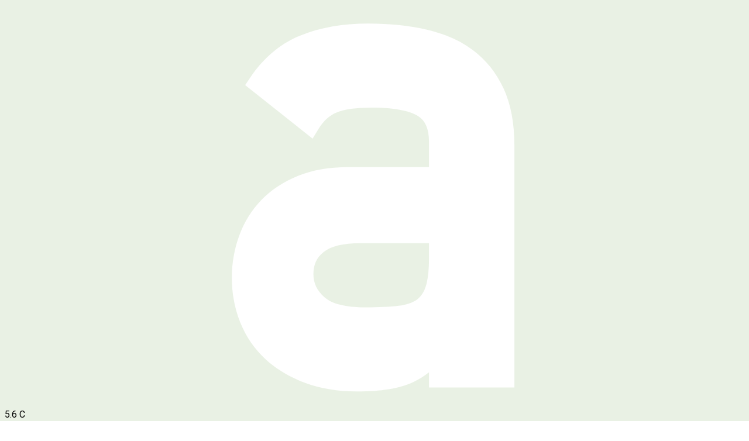

--- FILE ---
content_type: image/svg+xml
request_url: https://avuelapluma.es/wp-content/uploads/2023/04/avuelapluma-SVG-footer.svg
body_size: 3201
content:
<?xml version="1.0" encoding="UTF-8"?>
<!-- Generator: Adobe Illustrator 27.0.0, SVG Export Plug-In . SVG Version: 6.00 Build 0)  -->
<svg xmlns="http://www.w3.org/2000/svg" xmlns:xlink="http://www.w3.org/1999/xlink" version="1.1" id="Capa_1" x="0px" y="0px" width="272px" height="53px" viewBox="0 0 272 53" style="enable-background:new 0 0 272 53;" xml:space="preserve">
<style type="text/css">
	.st0{fill:#FFFFFF;fill-opacity:0.5;}
	.st1{fill:#FFFFFF;}
</style>
<g>
	<path class="st0" d="M23.305,13.867c-1.031-0.761-2.285-1.313-3.728-1.641c-1.396-0.316-2.948-0.477-4.615-0.477   c-2.055,0-3.884,0.318-5.433,0.945c-1.604,0.648-2.966,1.786-4.049,3.382l-0.412,0.607l5.405,4.294l0.466-0.763   c0.397-0.65,0.868-1.083,1.439-1.324c0.623-0.262,1.579-0.395,2.843-0.395c2.16,0,3.199,0.36,3.689,0.662   c0.598,0.369,0.89,1.038,0.89,2.044v2.061h-6.489c-1.507,0-2.857,0.236-4.013,0.703c-1.166,0.47-2.153,1.121-2.934,1.934   c-0.778,0.811-1.375,1.773-1.773,2.858C4.199,29.826,4,30.959,4,32.122c0,1.28,0.228,2.493,0.677,3.605   c0.456,1.128,1.129,2.11,2.002,2.919c0.863,0.803,1.933,1.445,3.179,1.91c1.236,0.461,2.64,0.695,4.174,0.695   c1.922,0,3.389-0.243,4.484-0.744c0.469-0.214,0.896-0.478,1.282-0.79v1.211h6.847V21.524c0-1.793-0.294-3.334-0.874-4.584   C25.184,15.676,24.354,14.643,23.305,13.867z M14.703,34.505c-1.581,0-2.688-0.276-3.292-0.82   c-0.588-0.528-0.874-1.128-0.874-1.833c0-0.769,0.258-1.333,0.813-1.777c0.593-0.474,1.582-0.715,2.94-0.715h5.508v1.2   c0,0.987-0.091,1.764-0.27,2.309c-0.153,0.464-0.384,0.799-0.707,1.023c-0.356,0.248-0.844,0.41-1.451,0.483   C16.667,34.462,15.769,34.505,14.703,34.505z"></path>
	<path class="st1" d="M67.856,29.109c0,1.645-0.421,2.918-1.252,3.784c-0.833,0.868-1.854,1.29-3.121,1.29   c-1.302,0-2.34-0.422-3.173-1.29c-0.83-0.865-1.251-2.138-1.251-3.783V12.072H45.013L39.394,29.54l-5.619-17.468h-7.268   l10.159,28.856h5.457l10.09-28.66v18.724c0,1.649,0.293,3.134,0.87,4.413c0.573,1.272,1.318,2.35,2.214,3.206   c0.898,0.858,1.932,1.52,3.071,1.966c1.138,0.447,2.286,0.673,3.412,0.673c1.486,0,2.875-0.296,4.129-0.881   c0.702-0.328,1.353-0.749,1.947-1.26v1.819h6.847V12.072h-6.847C67.856,12.072,67.856,29.109,67.856,29.109z"></path>
	<path class="st1" d="M97.086,15.107c-1.053-1.077-2.297-1.915-3.698-2.492c-2.631-1.081-5.63-1.177-8.524-0.119   c-1.384,0.507-2.649,1.361-3.762,2.54c-1.103,1.169-2.011,2.718-2.698,4.602c-0.683,1.872-1.029,4.207-1.029,6.942   c0,2.885,0.374,5.299,1.113,7.175c0.745,1.896,1.732,3.423,2.934,4.54c1.205,1.121,2.572,1.906,4.064,2.333   c1.442,0.413,2.887,0.622,4.296,0.622c1.853,0,3.659-0.365,5.367-1.084c1.728-0.727,3.306-1.943,4.69-3.613l0.488-0.588   l-4.961-4.401l-0.526,0.549c-0.719,0.75-1.55,1.344-2.47,1.766c-0.906,0.416-1.811,0.627-2.69,0.627   c-1.63,0-2.921-0.474-3.947-1.45c-0.866-0.823-1.363-2.063-1.482-3.693h16.287v-5.309c0-1.852-0.315-3.555-0.938-5.063   C98.978,17.485,98.133,16.179,97.086,15.107z M93.634,23.262h-9.355c0.16-1.47,0.621-2.61,1.376-3.396   c0.885-0.922,1.965-1.371,3.302-1.371s2.417,0.448,3.302,1.371C93.013,20.651,93.474,21.791,93.634,23.262z"></path>
	<path class="st1" d="M110,33.09V1.043h-6.847V33.52c0,1.318,0.193,2.459,0.575,3.392c0.39,0.956,0.94,1.745,1.635,2.344   c0.686,0.593,1.499,1.028,2.414,1.291c0.874,0.253,1.842,0.381,2.878,0.381h3.114v-6.745h-2.597   C110.187,34.183,110,33.799,110,33.09z"></path>
	<path class="st1" d="M134.562,13.867c-1.031-0.761-2.285-1.313-3.728-1.641c-1.396-0.316-2.948-0.477-4.615-0.477   c-2.055,0-3.884,0.318-5.433,0.945c-1.604,0.648-2.966,1.786-4.049,3.382l-0.412,0.607l5.405,4.294l0.466-0.763   c0.397-0.65,0.868-1.083,1.439-1.324c0.623-0.262,1.579-0.395,2.843-0.395c2.16,0,3.199,0.36,3.689,0.662   c0.598,0.369,0.89,1.038,0.89,2.044v2.061h-6.489c-1.507,0-2.857,0.236-4.013,0.703c-1.166,0.47-2.153,1.121-2.934,1.934   c-0.778,0.811-1.375,1.773-1.773,2.858c-0.392,1.07-0.59,2.202-0.59,3.365c0,1.28,0.228,2.493,0.677,3.605   c0.456,1.128,1.129,2.11,2.002,2.919c0.863,0.803,1.933,1.445,3.179,1.91c1.236,0.461,2.64,0.695,4.174,0.695   c1.922,0,3.389-0.243,4.484-0.744c0.469-0.214,0.896-0.478,1.282-0.79v1.211h6.847V21.524c0-1.793-0.294-3.334-0.874-4.584   C136.441,15.676,135.611,14.642,134.562,13.867z M125.961,34.505c-1.581,0-2.688-0.276-3.292-0.82   c-0.588-0.528-0.874-1.128-0.874-1.833c0-0.769,0.258-1.333,0.813-1.777c0.593-0.474,1.582-0.715,2.94-0.715h5.508v1.2   c0,0.987-0.091,1.764-0.27,2.309c-0.153,0.464-0.384,0.799-0.707,1.023c-0.356,0.248-0.844,0.41-1.451,0.483   C127.924,34.462,127.026,34.505,125.961,34.505z"></path>
	<path class="st1" d="M163.186,19.351c-0.166-0.828-0.387-1.533-0.656-2.097c-0.255-0.531-0.571-1.073-0.951-1.629   c-0.819-1.124-1.865-2.058-3.11-2.776c-1.271-0.73-2.801-1.1-4.55-1.1c-1.462,0-2.85,0.327-4.126,0.973   c-0.664,0.336-1.281,0.726-1.847,1.169v-1.819h-6.848v39.885h6.848V38.973c0.636,0.498,1.289,0.931,1.954,1.294   c1.197,0.653,2.549,0.984,4.019,0.984c1.751,0,3.282-0.37,4.551-1.101c1.244-0.716,2.291-1.65,3.107-2.771   c0.375-0.508,0.697-1.052,0.959-1.617c0.267-0.576,0.486-1.287,0.651-2.113c0.162-0.809,0.271-1.79,0.325-2.916   c0.052-1.101,0.078-2.516,0.078-4.206c0-1.69-0.026-3.114-0.078-4.233C163.458,21.151,163.349,20.161,163.186,19.351z    M156.053,32.034c-0.27,0.651-0.684,1.161-1.266,1.561c-0.568,0.39-1.399,0.588-2.469,0.588c-1.058,0-1.87-0.209-2.416-0.621   c-0.577-0.435-0.991-0.976-1.266-1.656c-0.296-0.729-0.486-1.566-0.564-2.487c-0.084-0.971-0.126-1.944-0.126-2.891   c0-0.982,0.043-1.973,0.126-2.945c0.079-0.921,0.269-1.758,0.564-2.487c0.275-0.678,0.689-1.22,1.267-1.656   c0.546-0.412,1.358-0.621,2.415-0.621c1.07,0,1.901,0.198,2.469,0.587c0.58,0.398,0.994,0.916,1.264,1.582   c0.296,0.731,0.486,1.568,0.564,2.487c0.084,0.986,0.127,2.013,0.127,3.053c0,1.005-0.043,2.023-0.127,3.027   C156.537,30.489,156.348,31.324,156.053,32.034z"></path>
	<path class="st1" d="M173.455,33.09V1.043h-6.848V33.52c0,1.317,0.193,2.459,0.575,3.392c0.391,0.956,0.941,1.745,1.635,2.344   c0.686,0.593,1.499,1.028,2.414,1.291c0.874,0.253,1.842,0.381,2.878,0.381h3.114v-6.745h-2.598   C173.642,34.183,173.455,33.799,173.455,33.09z"></path>
	<path class="st1" d="M194.325,29.109c0,1.645-0.421,2.918-1.251,3.783c-0.833,0.868-1.854,1.29-3.121,1.29   c-1.302,0-2.34-0.422-3.173-1.29c-0.83-0.866-1.251-2.139-1.251-3.784V12.072h-6.848v18.92c0,1.65,0.293,3.135,0.87,4.413   c0.573,1.272,1.318,2.35,2.214,3.206c0.897,0.858,1.93,1.519,3.071,1.967c1.139,0.447,2.287,0.673,3.412,0.673   c1.486,0,2.876-0.296,4.13-0.881c0.702-0.328,1.353-0.749,1.947-1.26v1.819h6.847V12.072h-6.847L194.325,29.109L194.325,29.109z"></path>
	<path class="st1" d="M240.055,14.389c-0.895-0.855-1.918-1.516-3.041-1.965c-1.123-0.448-2.264-0.675-3.391-0.675   c-1.888,0-3.555,0.302-4.956,0.897c-1.183,0.503-2.296,1.275-3.316,2.299c-0.81-0.792-1.677-1.48-2.588-2.053   c-1.208-0.759-2.817-1.143-4.783-1.143c-1.521,0-2.928,0.296-4.181,0.881c-0.702,0.327-1.353,0.749-1.947,1.26v-1.818h-6.847   v28.856h6.847V23.891c0-1.645,0.421-2.918,1.251-3.783c0.833-0.868,1.871-1.29,3.173-1.29c1.267,0,2.288,0.422,3.121,1.29   c0.83,0.865,1.251,2.138,1.251,3.783v17.037h6.847V23.891c0-1.645,0.421-2.918,1.251-3.783c0.833-0.868,1.871-1.29,3.173-1.29   c1.267,0,2.288,0.422,3.121,1.29c0.83,0.865,1.251,2.138,1.251,3.783v17.037h6.847v-18.92c0-1.648-0.293-3.133-0.87-4.414   C241.696,16.323,240.95,15.244,240.055,14.389z"></path>
	<path class="st1" d="M267.126,16.94c-0.588-1.264-1.419-2.297-2.468-3.073c-1.03-0.761-2.284-1.313-3.728-1.641   c-1.396-0.316-2.949-0.477-4.615-0.477c-2.055,0-3.884,0.318-5.434,0.945c-1.604,0.649-2.966,1.786-4.049,3.382l-0.412,0.607   l5.405,4.294l0.466-0.763c0.396-0.65,0.867-1.083,1.438-1.324c0.624-0.262,1.58-0.395,2.843-0.395c2.16,0,3.199,0.361,3.689,0.662   c0.599,0.37,0.889,1.038,0.889,2.044v2.061h-6.489c-1.507,0-2.858,0.237-4.013,0.703c-1.167,0.471-2.154,1.122-2.933,1.934   c-0.778,0.81-1.375,1.771-1.774,2.858c-0.392,1.071-0.59,2.203-0.59,3.365c0,1.279,0.228,2.492,0.678,3.604   c0.455,1.128,1.128,2.11,2.001,2.919c0.864,0.803,1.933,1.445,3.179,1.91c1.236,0.461,2.64,0.695,4.174,0.695   c1.922,0,3.389-0.243,4.485-0.744c0.469-0.214,0.896-0.478,1.282-0.79v1.212H268V21.524C268,19.731,267.706,18.189,267.126,16.94z    M256.058,34.505c-1.581,0-2.689-0.276-3.292-0.82c-0.588-0.528-0.874-1.128-0.874-1.833c0-0.769,0.258-1.333,0.813-1.777   c0.593-0.474,1.582-0.715,2.94-0.715h5.508v1.2c0,0.988-0.091,1.764-0.271,2.309c-0.152,0.464-0.384,0.798-0.707,1.023   c-0.355,0.247-0.843,0.41-1.45,0.483C258.021,34.462,257.124,34.505,256.058,34.505z"></path>
</g>
</svg>


--- FILE ---
content_type: image/svg+xml
request_url: https://avuelapluma.es/wp-content/uploads/2023/02/avuelapluma-SVG.svg
body_size: 3164
content:
<?xml version="1.0" encoding="UTF-8"?>
<!-- Generator: Adobe Illustrator 27.0.0, SVG Export Plug-In . SVG Version: 6.00 Build 0)  -->
<svg xmlns="http://www.w3.org/2000/svg" xmlns:xlink="http://www.w3.org/1999/xlink" version="1.1" id="Capa_1" x="0px" y="0px" width="272px" height="53px" viewBox="0 0 272 53" style="enable-background:new 0 0 272 53;" xml:space="preserve">
<style type="text/css">
	.st0{fill:#5B9A39;}
</style>
<g>
	<path class="st0" d="M23.305,13.867c-1.031-0.761-2.285-1.313-3.728-1.641c-1.396-0.316-2.948-0.477-4.615-0.477   c-2.055,0-3.884,0.318-5.433,0.945c-1.604,0.648-2.966,1.786-4.049,3.382l-0.412,0.607l5.405,4.294l0.466-0.763   c0.397-0.65,0.868-1.083,1.439-1.324c0.623-0.262,1.579-0.395,2.843-0.395c2.16,0,3.199,0.36,3.689,0.662   c0.598,0.369,0.89,1.038,0.89,2.044v2.061h-6.489c-1.507,0-2.857,0.236-4.013,0.703c-1.166,0.47-2.153,1.121-2.934,1.934   c-0.778,0.811-1.375,1.773-1.773,2.858C4.199,29.826,4,30.959,4,32.122c0,1.28,0.228,2.493,0.677,3.605   c0.456,1.128,1.129,2.11,2.002,2.919c0.863,0.803,1.933,1.445,3.179,1.91c1.236,0.461,2.64,0.695,4.174,0.695   c1.922,0,3.389-0.243,4.484-0.744c0.469-0.214,0.896-0.478,1.282-0.79v1.211h6.847V21.524c0-1.793-0.294-3.334-0.874-4.584   C25.184,15.676,24.354,14.643,23.305,13.867z M14.703,34.505c-1.581,0-2.688-0.276-3.292-0.82   c-0.588-0.528-0.874-1.128-0.874-1.833c0-0.769,0.258-1.333,0.813-1.777c0.593-0.474,1.582-0.715,2.94-0.715h5.508v1.2   c0,0.987-0.091,1.764-0.27,2.309c-0.153,0.464-0.384,0.799-0.707,1.023c-0.356,0.248-0.844,0.41-1.451,0.483   C16.667,34.462,15.769,34.505,14.703,34.505z"></path>
	<path d="M67.856,29.109c0,1.645-0.421,2.918-1.252,3.784c-0.833,0.868-1.854,1.29-3.121,1.29c-1.302,0-2.34-0.422-3.173-1.29   c-0.83-0.865-1.251-2.138-1.251-3.783V12.072H45.013L39.394,29.54l-5.619-17.468h-7.268l10.159,28.856h5.457l10.09-28.66v18.724   c0,1.649,0.293,3.134,0.87,4.413c0.573,1.272,1.318,2.35,2.214,3.206c0.898,0.858,1.932,1.52,3.071,1.966   c1.138,0.447,2.286,0.673,3.412,0.673c1.486,0,2.875-0.296,4.129-0.881c0.702-0.328,1.353-0.749,1.947-1.26v1.819h6.847V12.072   h-6.847C67.856,12.072,67.856,29.109,67.856,29.109z"></path>
	<path d="M97.086,15.107c-1.053-1.077-2.297-1.915-3.698-2.492c-2.631-1.081-5.63-1.177-8.524-0.119   c-1.384,0.507-2.649,1.361-3.762,2.54c-1.103,1.169-2.011,2.718-2.698,4.602c-0.683,1.872-1.029,4.207-1.029,6.942   c0,2.885,0.374,5.299,1.113,7.175c0.745,1.896,1.732,3.423,2.934,4.54c1.205,1.121,2.572,1.906,4.064,2.333   c1.442,0.413,2.887,0.622,4.296,0.622c1.853,0,3.659-0.365,5.367-1.084c1.728-0.727,3.306-1.943,4.69-3.613l0.488-0.588   l-4.961-4.401l-0.526,0.549c-0.719,0.75-1.55,1.344-2.47,1.766c-0.906,0.416-1.811,0.627-2.69,0.627   c-1.63,0-2.921-0.474-3.947-1.45c-0.866-0.823-1.363-2.063-1.482-3.693h16.287v-5.309c0-1.852-0.315-3.555-0.938-5.063   C98.978,17.485,98.133,16.179,97.086,15.107z M93.634,23.262h-9.355c0.16-1.47,0.621-2.61,1.376-3.396   c0.885-0.922,1.965-1.371,3.302-1.371s2.417,0.448,3.302,1.371C93.013,20.651,93.474,21.791,93.634,23.262z"></path>
	<path d="M110,33.09V1.043h-6.847V33.52c0,1.318,0.193,2.459,0.575,3.392c0.39,0.956,0.94,1.745,1.635,2.344   c0.686,0.593,1.499,1.028,2.414,1.291c0.874,0.253,1.842,0.381,2.878,0.381h3.114v-6.745h-2.597   C110.187,34.183,110,33.799,110,33.09z"></path>
	<path d="M134.562,13.867c-1.031-0.761-2.285-1.313-3.728-1.641c-1.396-0.316-2.948-0.477-4.615-0.477   c-2.055,0-3.884,0.318-5.433,0.945c-1.604,0.648-2.966,1.786-4.049,3.382l-0.412,0.607l5.405,4.294l0.466-0.763   c0.397-0.65,0.868-1.083,1.439-1.324c0.623-0.262,1.579-0.395,2.843-0.395c2.16,0,3.199,0.36,3.689,0.662   c0.598,0.369,0.89,1.038,0.89,2.044v2.061h-6.489c-1.507,0-2.857,0.236-4.013,0.703c-1.166,0.47-2.153,1.121-2.934,1.934   c-0.778,0.811-1.375,1.773-1.773,2.858c-0.392,1.07-0.59,2.202-0.59,3.365c0,1.28,0.228,2.493,0.677,3.605   c0.456,1.128,1.129,2.11,2.002,2.919c0.863,0.803,1.933,1.445,3.179,1.91c1.236,0.461,2.64,0.695,4.174,0.695   c1.922,0,3.389-0.243,4.484-0.744c0.469-0.214,0.896-0.478,1.282-0.79v1.211h6.847V21.524c0-1.793-0.294-3.334-0.874-4.584   C136.441,15.676,135.611,14.642,134.562,13.867z M125.961,34.505c-1.581,0-2.688-0.276-3.292-0.82   c-0.588-0.528-0.874-1.128-0.874-1.833c0-0.769,0.258-1.333,0.813-1.777c0.593-0.474,1.582-0.715,2.94-0.715h5.508v1.2   c0,0.987-0.091,1.764-0.27,2.309c-0.153,0.464-0.384,0.799-0.707,1.023c-0.356,0.248-0.844,0.41-1.451,0.483   C127.924,34.462,127.026,34.505,125.961,34.505z"></path>
	<path d="M163.186,19.351c-0.166-0.828-0.387-1.533-0.656-2.097c-0.255-0.531-0.571-1.073-0.951-1.629   c-0.819-1.124-1.865-2.058-3.11-2.776c-1.271-0.73-2.801-1.1-4.55-1.1c-1.462,0-2.85,0.327-4.126,0.973   c-0.664,0.336-1.281,0.726-1.847,1.169v-1.819h-6.848v39.885h6.848V38.973c0.636,0.498,1.289,0.931,1.954,1.294   c1.197,0.653,2.549,0.984,4.019,0.984c1.751,0,3.282-0.37,4.551-1.101c1.244-0.716,2.291-1.65,3.107-2.771   c0.375-0.508,0.697-1.052,0.959-1.617c0.267-0.576,0.486-1.287,0.651-2.113c0.162-0.809,0.271-1.79,0.325-2.916   c0.052-1.101,0.078-2.516,0.078-4.206c0-1.69-0.026-3.114-0.078-4.233C163.458,21.151,163.349,20.161,163.186,19.351z    M156.053,32.034c-0.27,0.651-0.684,1.161-1.266,1.561c-0.568,0.39-1.399,0.588-2.469,0.588c-1.058,0-1.87-0.209-2.416-0.621   c-0.577-0.435-0.991-0.976-1.266-1.656c-0.296-0.729-0.486-1.566-0.564-2.487c-0.084-0.971-0.126-1.944-0.126-2.891   c0-0.982,0.043-1.973,0.126-2.945c0.079-0.921,0.269-1.758,0.564-2.487c0.275-0.678,0.689-1.22,1.267-1.656   c0.546-0.412,1.358-0.621,2.415-0.621c1.07,0,1.901,0.198,2.469,0.587c0.58,0.398,0.994,0.916,1.264,1.582   c0.296,0.731,0.486,1.568,0.564,2.487c0.084,0.986,0.127,2.013,0.127,3.053c0,1.005-0.043,2.023-0.127,3.027   C156.537,30.489,156.348,31.324,156.053,32.034z"></path>
	<path d="M173.455,33.09V1.043h-6.848V33.52c0,1.317,0.193,2.459,0.575,3.392c0.391,0.956,0.941,1.745,1.635,2.344   c0.686,0.593,1.499,1.028,2.414,1.291c0.874,0.253,1.842,0.381,2.878,0.381h3.114v-6.745h-2.598   C173.642,34.183,173.455,33.799,173.455,33.09z"></path>
	<path d="M194.325,29.109c0,1.645-0.421,2.918-1.251,3.783c-0.833,0.868-1.854,1.29-3.121,1.29c-1.302,0-2.34-0.422-3.173-1.29   c-0.83-0.866-1.251-2.139-1.251-3.784V12.072h-6.848v18.92c0,1.65,0.293,3.135,0.87,4.413c0.573,1.272,1.318,2.35,2.214,3.206   c0.897,0.858,1.93,1.519,3.071,1.967c1.139,0.447,2.287,0.673,3.412,0.673c1.486,0,2.876-0.296,4.13-0.881   c0.702-0.328,1.353-0.749,1.947-1.26v1.819h6.847V12.072h-6.847L194.325,29.109L194.325,29.109z"></path>
	<path d="M240.055,14.389c-0.895-0.855-1.918-1.516-3.041-1.965c-1.123-0.448-2.264-0.675-3.391-0.675   c-1.888,0-3.555,0.302-4.956,0.897c-1.183,0.503-2.296,1.275-3.316,2.299c-0.81-0.792-1.677-1.48-2.588-2.053   c-1.208-0.759-2.817-1.143-4.783-1.143c-1.521,0-2.928,0.296-4.181,0.881c-0.702,0.327-1.353,0.749-1.947,1.26v-1.818h-6.847   v28.856h6.847V23.891c0-1.645,0.421-2.918,1.251-3.783c0.833-0.868,1.871-1.29,3.173-1.29c1.267,0,2.288,0.422,3.121,1.29   c0.83,0.865,1.251,2.138,1.251,3.783v17.037h6.847V23.891c0-1.645,0.421-2.918,1.251-3.783c0.833-0.868,1.871-1.29,3.173-1.29   c1.267,0,2.288,0.422,3.121,1.29c0.83,0.865,1.251,2.138,1.251,3.783v17.037h6.847v-18.92c0-1.648-0.293-3.133-0.87-4.414   C241.696,16.323,240.95,15.244,240.055,14.389z"></path>
	<path d="M267.126,16.94c-0.588-1.264-1.419-2.297-2.468-3.073c-1.03-0.761-2.284-1.313-3.728-1.641   c-1.396-0.316-2.949-0.477-4.615-0.477c-2.055,0-3.884,0.318-5.434,0.945c-1.604,0.649-2.966,1.786-4.049,3.382l-0.412,0.607   l5.405,4.294l0.466-0.763c0.396-0.65,0.867-1.083,1.438-1.324c0.624-0.262,1.58-0.395,2.843-0.395c2.16,0,3.199,0.361,3.689,0.662   c0.599,0.37,0.889,1.038,0.889,2.044v2.061h-6.489c-1.507,0-2.858,0.237-4.013,0.703c-1.167,0.471-2.154,1.122-2.933,1.934   c-0.778,0.81-1.375,1.771-1.774,2.858c-0.392,1.071-0.59,2.203-0.59,3.365c0,1.279,0.228,2.492,0.678,3.604   c0.455,1.128,1.128,2.11,2.001,2.919c0.864,0.803,1.933,1.445,3.179,1.91c1.236,0.461,2.64,0.695,4.174,0.695   c1.922,0,3.389-0.243,4.485-0.744c0.469-0.214,0.896-0.478,1.282-0.79v1.212H268V21.524C268,19.731,267.706,18.189,267.126,16.94z    M256.058,34.505c-1.581,0-2.689-0.276-3.292-0.82c-0.588-0.528-0.874-1.128-0.874-1.833c0-0.769,0.258-1.333,0.813-1.777   c0.593-0.474,1.582-0.715,2.94-0.715h5.508v1.2c0,0.988-0.091,1.764-0.271,2.309c-0.152,0.464-0.384,0.798-0.707,1.023   c-0.355,0.247-0.843,0.41-1.45,0.483C258.021,34.462,257.124,34.505,256.058,34.505z"></path>
</g>
</svg>
